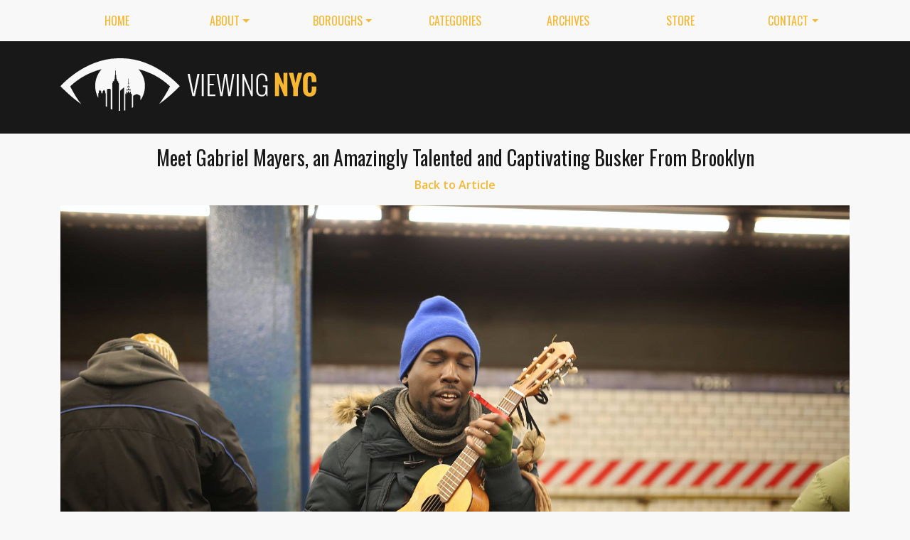

--- FILE ---
content_type: text/html; charset=utf-8
request_url: https://viewing.nyc/media/06ba7254ffa2d647fb4338d7c94b8b25/
body_size: 4924
content:
<!DOCTYPE html>
<!--[if lt IE 7]>      <html class="lt-ie9 lt-ie8 lt-ie7" lang="en"> <![endif]-->
<!--[if IE 7]>         <html class="lt-ie9 lt-ie8" lang="en"> <![endif]-->
<!--[if IE 8]>         <html class="lt-ie9" lang="en"> <![endif]-->
<!--[if gt IE 8]><!--> <html class="no-js" lang="en"> <!--<![endif]-->
<head>
  <meta charset='utf-8' />
  <meta http-equiv='X-UA-Compatible' content='IE=edge' />
  <meta name=viewport content='width=device-width, initial-scale=1'>
  
  
  <title>Gabriel Mayers covering Bob Dylan&#39;s &quot;Visions of Johanna.&quot; (York Street, Brooklyn) | Viewing NYC</title>
  <meta name='description' content='I was waiting for the F the other day when my ear caught an enchanting melody from a nearby musician. Buskers aren&#39;t uncommon on the platforms, but there was something different about this…' />


  <meta name='apple-mobile-web-app-title' content='Viewing NYC'>
  <link rel='apple-touch-icon'  type='image/png'  sizes='57x57'   href='https://cdn.viewing.nyc/assets/favicon/apple-touch-icon-57x57-c340284bc9d9d4edc1a4706688212126f67df465c21998f3f684689bc88e14c3.png'>
  <link rel='apple-touch-icon'  type='image/png'  sizes='60x60'   href='https://cdn.viewing.nyc/assets/favicon/apple-touch-icon-60x60-c6d76299dff1494b3d498f6fd062997237e7da4ca00d7f64a6e71ca643c02072.png'>
  <link rel='apple-touch-icon'  type='image/png'  sizes='72x72'   href='https://cdn.viewing.nyc/assets/favicon/apple-touch-icon-72x72-6e2e148533fbd537ddaeaaa53596595b1facc1bb37d6049b60ccd305394def16.png'>
  <link rel='apple-touch-icon'  type='image/png'  sizes='76x76'   href='https://cdn.viewing.nyc/assets/favicon/apple-touch-icon-76x76-67089388b0254c0562e7069d3e8acfe6e14c069ef43184465c5cf2dc92f448b2.png'>
  <link rel='apple-touch-icon'  type='image/png'  sizes='114x114' href='https://cdn.viewing.nyc/assets/favicon/apple-touch-icon-114x114-75e98da602948abc6d55336ce1490735e337eefb1d9d227f5ebbd29e4616515e.png'>
  <link rel='apple-touch-icon'  type='image/png'  sizes='120x120' href='https://cdn.viewing.nyc/assets/favicon/apple-touch-icon-120x120-3bff878d57d55736c53e397e302bba2ace05f9d39a2ead066d701798bd32b8ef.png'>
  <link rel='apple-touch-icon'  type='image/png'  sizes='144x144' href='https://cdn.viewing.nyc/assets/favicon/apple-touch-icon-144x144-f73c2dffc552cfc8636bb361f1518b5b737a085c9b719db144416651272ebcb7.png'>
  <link rel='apple-touch-icon'  type='image/png'  sizes='152x152' href='https://cdn.viewing.nyc/assets/favicon/apple-touch-icon-152x152-1bd134a80c2f03ad92612a462fe193b3df249e7663fa14b23624cf8db3709a1d.png'>
  <link rel='apple-touch-icon'  type='image/png'  sizes='180x180' href='https://cdn.viewing.nyc/assets/favicon/apple-touch-icon-180x180-e2c742084801670a8a1e4758de61d823deb9c0ab46bfe144a957da91b9e79352.png'>
  <link rel='icon'              type='image/png'  sizes='16x16'   href='https://cdn.viewing.nyc/assets/favicon/favicon-16x16-aaa6182abefe48ace7bcd8d950f88ec6fb79c9baa44dbf1af85356db25851700.png'>
  <link rel='icon'              type='image/png'  sizes='32x32'   href='https://cdn.viewing.nyc/assets/favicon/favicon-32x32-9fab69a968d6aae6537838c4e3602f82ad272190cd2c08a625839ac166a4dfa2.png'>
  <link rel='icon'              type='image/png'  sizes='96x96'   href='https://cdn.viewing.nyc/assets/favicon/favicon-96x96-17350256031714b5c60af467710931deeb018af3d58f197bf148eab96fd1c616.png'>
  <link rel='icon'              type='image/png'  sizes='160x160' href='https://cdn.viewing.nyc/assets/favicon/favicon-160x160-05621976cf9ae25569b03b1b13fc98d97cdce82180c02823a64874d113f04a07.png'>
  <link rel='icon'              type='image/png'  sizes='192x192' href='https://cdn.viewing.nyc/assets/favicon/favicon-192x192-3e57743e7188d179397bf096d9c3f4b24b506ccf9dc8e252ebc5cf83f5ee6ca5.png'>
  <meta name='application-name' content='Viewing NYC'>
  <meta name='msapplication-TileColor' content='#f8f8f8'>
  <meta name='msapplication-TileImage' content='https://cdn.viewing.nyc/assets/favicon/mstile-144x144-f73c2dffc552cfc8636bb361f1518b5b737a085c9b719db144416651272ebcb7.png'>  
  <meta itemprop='name'        content='Meet Gabriel Mayers, an Amazingly Talented and Captivating Busker From Brooklyn' />
  <meta itemprop='description' content='I was waiting for the F the other day when my ear caught an enchanting melody from a nearby musician. Buskers aren&#39;t uncommon on the platforms, but there was something different about this…' />
  <meta itemprop='image'       content='http://cdn.viewing.nyc/assets/media/d132d2bb60ede0932eaf3ba5b137afed/elements/9202d556a2c2456d25e7ff3d2f0f62b0/1406e689-1d56-4129-b474-ab16667dab7f.jpg' />

  <meta property='fb:admins' content='100025296554145' />
  <meta property='fb:app_id' content='674769869309686'>
  <meta name='twitter:card'             content='summary_large_image' />
  <meta name='twitter:site'             content='@viewingnyc' />
  <meta name='twitter:title'            content='Meet Gabriel Mayers, an Amazingly Talented and Captivating Busker From Brooklyn' />
  <meta name='twitter:creator'          content='@coneybeare' />
  <meta name='twitter:url'              content='https://viewing.nyc/meet-gabriel-mayers-an-amazingly-talented-and-captivating-busker-from-brooklyn/' />
  <meta name='twitter:description'      content='I was waiting for the F the other day when my ear caught an enchanting melody from a nearby musician. Buskers aren&#39;t uncommon on the platforms, but there was something different about this…' />
  <meta name='twitter:text:description' content='I was waiting for the F the other day when my ear caught an enchanting melody from a nearby musician. Buskers aren&#39;t uncommon on the platforms, but there was something different about this…' />
  <meta name='twitter:image:src'        content='http://cdn.viewing.nyc/assets/media/d132d2bb60ede0932eaf3ba5b137afed/elements/9202d556a2c2456d25e7ff3d2f0f62b0/1406e689-1d56-4129-b474-ab16667dab7f.jpg' />

  <meta property='og:type'        content='article' />
  <meta property='og:title'       content='Meet Gabriel Mayers, an Amazingly Talented and Captivating Busker From Brooklyn' />
  <meta property='og:url'         content='https://viewing.nyc/meet-gabriel-mayers-an-amazingly-talented-and-captivating-busker-from-brooklyn/' />
  <meta property='og:description' content='I was waiting for the F the other day when my ear caught an enchanting melody from a nearby musician. Buskers aren&#39;t uncommon on the platforms, but there was something different about this…' />
  <meta property='og:site_name'   content='Viewing NYC' />

  <meta property='article:published_time' content='2015-03-30T12:06:37-04:00' />
  <meta property='article:modified_time'  content='2018-06-29T11:16:06-04:00' />
  <meta property='article:author'         content='https://viewing.nyc/authors/coneybeare/' />
  <meta property='article:publisher'      content='https://viewing.nyc/' />

  <meta property='article:tag' content='Lower East Side' />
  <meta property='article:tag' content='Manhattan' />
  <meta property='article:tag' content='buskers' />
  <meta property='article:tag' content='concerts' />
  <meta property='article:tag' content='gabriel mayers' />
  <meta property='article:tag' content='shows' />
  <meta property='article:tag' content='singers' />
  <meta property='article:tag' content='songwriters' />
  <meta property='article:tag' content='subway' />
  <meta property='article:tag' content='videos' />

  <meta property='og:image'             content='http://cdn.viewing.nyc/assets/media/d132d2bb60ede0932eaf3ba5b137afed/elements/9202d556a2c2456d25e7ff3d2f0f62b0/1406e689-1d56-4129-b474-ab16667dab7f.jpg' />
  <meta property='og:image:secure_url'  content='https://cdn.viewing.nyc/assets/media/d132d2bb60ede0932eaf3ba5b137afed/elements/9202d556a2c2456d25e7ff3d2f0f62b0/1406e689-1d56-4129-b474-ab16667dab7f.jpg' />
  <meta property='og:image:type'        content='image/jpeg' />
  <meta property='og:image:width'       content='640' />
  <meta property='og:image:height'      content='480' />


  <link href="https://viewing.nyc/media/06ba7254ffa2d647fb4338d7c94b8b25/" rel="canonical" />
  <link rel="alternate" type="application/atom+xml" title="ATOM" href="https://viewing.nyc/feed/" />
  
  

  <link rel="stylesheet" media="all" href="//fonts.googleapis.com/css?family=Open+Sans:300,400,600|Oswald:300,400,700" />
  <link rel="stylesheet" media="all" href="https://cdn.viewing.nyc/assets/public-1b31816b33560db91ef7f37499ff9470df68bb91cbe98c6a4a93342a34843a61.css" />
  <!--[if lt IE 9]>
    <script src="https://oss.maxcdn.com/html5shiv/3.7.2/html5shiv.min.js"></script>
    <script src="https://oss.maxcdn.com/respond/1.4.2/respond.min.js"></script>
  <![endif]-->
<script>
  // Setup our namespace and default args
  var VNYC = {
    loaded: false,
    documentReady: {},
    documentReadyAjax: {}
  };
  
  // Basic function allows us to call back-loaded elements before they are defined
  VNYC.defer = function(namespace, method, args) {
    if (VNYC.loaded && VNYC[namespace] && VNYC[namespace][method]) {
      VNYC[namespace][method](args);
    } else {
      // console.log('Waiting for VNYC[' + namespace + '][' + method + '] to load...');
      setTimeout(function() { VNYC.defer(namespace, method, args) }, 50);
    }
  }
</script>
<meta name="csrf-param" content="authenticity_token" />
<meta name="csrf-token" content="/HvP+mWii/hqWrA/TXLXWM1TNd0g2lnN+ikVYsqdewjD+UjErxstZ2IoUjsqZXDvQyU7XO8WPEh/gC58J2uKVA==" />
</head>
<body>
  <nav class='navbar navbar-expand-lg d-md-none mobile' role='navigation'>
  <div class='logo'>
  <a href="/">
    <div class='brand'>Viewing NYC</div>
</a></div>
  <button class='navbar-toggler' type='button' data-toggle='collapse' data-target='#navbar-collapse' aria-controls='navbar-collapse' aria-expanded='false' aria-label='Toggle navigation'>
    <span class="navbar-toggler-icon"></span>
  </button>
  
  <div class='collapse navbar-collapse' id='navbar-collapse'>
    
    <ul class='navbar-nav mr-auto mt-2 text-uppercase' role='tablist'>
      <li class="nav-item"><a class="nav-link" href="/">Home</a></li>

<li class="dropdown nav-item"><a class="dropdown-toggle nav-link" data-toggle="dropdown" aria-haspopup="true" aria-expanded="false" href="/about/">About</a><div class="dropdown-menu"><a class="dropdown-item" href="/about/">Viewing NYC</a><a class="dropdown-item" href="/masthead/">Masthead</a><a class="dropdown-item" href="/jobs/">Jobs</a></div></li>

<li class="dropdown nav-item"><a class="dropdown-toggle nav-link" data-toggle="dropdown" aria-haspopup="true" aria-expanded="false" href="/boroughs/">Boroughs</a><div class="dropdown-menu"><a class="dropdown-item" href="/boroughs/brooklyn/">Brooklyn</a><a class="dropdown-item" href="/boroughs/manhattan/">Manhattan</a><a class="dropdown-item" href="/boroughs/queens/">Queens</a><a class="dropdown-item" href="/boroughs/staten-island/">Staten Island</a><a class="dropdown-item" href="/boroughs/the-bronx/">The Bronx</a></div></li>

<li class="nav-item"><a class="nav-link" href="/categories/">Categories</a></li>

<li class="nav-item"><a class="nav-link" href="/archives/">Archives</a></li>

<li class="nav-item"><a class="nav-link" href="https://shop.spreadshirt.com/viewingnyc">Store</a></li>

<li class="dropdown nav-item"><a class="dropdown-toggle nav-link" data-toggle="dropdown" aria-haspopup="true" aria-expanded="false" href="/contact/">Contact</a><div class="dropdown-menu"><a class="dropdown-item" href="/contact/">Send a Message</a><a class="dropdown-item" href="/contact/tips/">Send a Tip</a><a class="dropdown-item" href="/dmca/">DMCA Request</a></div></li>

      <li class="nav-item"><a class="nav-link" href="https://viewing.nyc/newsletter/">Newsletter</a></li>
    </ul>
    
    <form class="simple_form search" action="/search/" accept-charset="UTF-8" method="post"><input type="hidden" name="authenticity_token" value="nvPekPj/sNJ4DO34LPDIUWUefiPrbuGRk5xXu355MtbOdejmyHHBHDxhdjHX04Jnty+9gKZ3mgZnwRno4AehLQ==" autocomplete="off" />
      <i class='fas fa-search'></i>
      <input class="form-control string search optional" name="q" placeholder="Search…" type="search" id="search_query" />
</form>    
  </div>
</nav>
<nav class='d-none d-md-block' role='navigation'>
  <div class='container'>
    <div class='wrap'>
      <ul class='nav nav-pills nav-justified text-uppercase' role='tablist'>
        <li class="nav-item"><a class="nav-link" href="/">Home</a></li>

<li class="dropdown nav-item"><a class="dropdown-toggle nav-link" data-toggle="dropdown" aria-haspopup="true" aria-expanded="false" href="/about/">About</a><div class="dropdown-menu"><a class="dropdown-item" href="/about/">Viewing NYC</a><a class="dropdown-item" href="/masthead/">Masthead</a><a class="dropdown-item" href="/jobs/">Jobs</a></div></li>

<li class="dropdown nav-item"><a class="dropdown-toggle nav-link" data-toggle="dropdown" aria-haspopup="true" aria-expanded="false" href="/boroughs/">Boroughs</a><div class="dropdown-menu"><a class="dropdown-item" href="/boroughs/brooklyn/">Brooklyn</a><a class="dropdown-item" href="/boroughs/manhattan/">Manhattan</a><a class="dropdown-item" href="/boroughs/queens/">Queens</a><a class="dropdown-item" href="/boroughs/staten-island/">Staten Island</a><a class="dropdown-item" href="/boroughs/the-bronx/">The Bronx</a></div></li>

<li class="nav-item"><a class="nav-link" href="/categories/">Categories</a></li>

<li class="nav-item"><a class="nav-link" href="/archives/">Archives</a></li>

<li class="nav-item"><a class="nav-link" href="https://shop.spreadshirt.com/viewingnyc">Store</a></li>

<li class="dropdown nav-item"><a class="dropdown-toggle nav-link" data-toggle="dropdown" aria-haspopup="true" aria-expanded="false" href="/contact/">Contact</a><div class="dropdown-menu"><a class="dropdown-item" href="/contact/">Send a Message</a><a class="dropdown-item" href="/contact/tips/">Send a Tip</a><a class="dropdown-item" href="/dmca/">DMCA Request</a></div></li>

      </ul>
    </div>
  </div>
</nav>

  <div class='full-width container-fluid'>
  <header class='container'>
      <div class="wrap">
        <div class='row'>
          <div class='col-md-6 col-lg-2 col-xl-4 d-none d-md-block'>
            <div class='logo'>
  <a href="/">
    <div class='brand'>Viewing NYC</div>
</a></div>
          </div>
          <div class='col-md-6 col-lg-10 col-xl-8'>
              <div class='da'>
    <div class='noitceteDkcolBdA draobredael detcetednu'>
      <!-- Viewing NYC Header Responsive -->
      <ins class="adsbygoogle"
           style="display:inline-block;max-width:728px;width:100%;height:90px"
           data-ad-client="ca-pub-5170560309888436"
           data-ad-slot="7891832246"></ins>
      <script>(adsbygoogle = window.adsbygoogle || []).push({});</script>
    </div>
  </div>

          </div>
        </div>
</div>    </div>
  </header>
</div>
  <div class='searchbar' style='display:none'>
  <div class='container'>
    <form class="simple_form search" action="/search/" accept-charset="UTF-8" method="post"><input type="hidden" name="authenticity_token" value="OSR7EHkynWVM2Rt1BNZEBb03PH9z+M+jQp2WoTnS2expok1mSbzsqwi0gLz/9Q4zbwb/3D7htDS2wNjyp6xKFw==" autocomplete="off" />
      <div class='input-group'>
        <input class="form-control string search optional" name="q" placeholder="Search…" type="search" id="search_query" />
        <span class='input-group-btn'>
          <input type="submit" name="commit" value="GO" class="btn btn-dark" data-disable-with="GO" />
        </span>
      </div>
</form>  </div>
</div>

  <!-- Flash notifications -->


<main role='main'>
  <div class='container'>
    <div class='row'>
      <div id='main' class='col-md-12'>
        <div class='medium text-center'>
  <h3>
    Meet Gabriel Mayers, an Amazingly Talented and Captivating Busker From Brooklyn
  </h3>
  <p>
    <a href="/meet-gabriel-mayers-an-amazingly-talented-and-captivating-busker-from-brooklyn/">Back to Article</a>
  </p>

  <section class='photos' itemprop='articleSection'>
    <figure class='photo' itemprop='image'>
    
      <a id="photo-link" href="javascript:void(0);">
        <div>
          <img id="photo" class="fade" data-width="2048" data-height="1376" style="position:absolute;left:-9999px;right:-9999px;margin:0 auto;" src="https://cdn.viewing.nyc/assets/media/8d20462803edcd8eff7e19e4fe423e7a/elements/c15b0e4d21ff2a640a1f0ef3590668ed/7f2800e0-8b4c-42e7-b088-94d1bb587cde.jpg" />
        </div>
</a>    
      <p>
        <small id='directions' style='display:none'></small>
      </p>
    
        <div>
          <figcaption>Gabriel Mayers covering Bob Dylan's "Visions of Johanna." (York Street, Brooklyn)</figcaption>
        </div>
      
        <p>
          <span>Photo:</span> <a href="https://www.facebook.com/dustyrebel/photos/a.465555816877511.1073741876.257436427689452/623905264375898/?type=1&amp;permPage=1">Dusty Rebel</a>
        </p>
    </figure>
  </section>
  
      <nav class='paginator'>
        <a rel="prev" href="/media/d5b9f7f2095c03efd61877c590e12f44/">
          <span class='prev'>
            <span class='arrow' aria-hidden='true'>&larr;</span> Previous
          </span>
</a>        
        <span>2 of 4</span>
        
        <a rel="next" href="/media/0d9865ab9119eaed656bd314fa059f08/">
          <span class='next'>
            Next <span class='arrow' aria-hidden='true'>&rarr;</span>
          </span>
</a>        
      </nav>
    
</div>

<script>
  VNYC.defer('media', 'init' );
</script>
      </div>
      
    </div>
  </div>
  
    <div class='full-width'>
      <div class='container'>
        <footer>
  <div class='text-center minimal'>
    &copy; Viewing NYC, all rights reserved. Viewing NYC is owned and operated by <a href="https://urbanapps.com">Urban Apps, LLC</a>. Made with <i class='fas fa-heart'></i> in NYC
  </div>
</footer>
      </div>
    </div>
</main>
  <script src="https://cdn.viewing.nyc/assets/public-ed6138d95438704e1c51ee0b0069ccd537ae98e372c06cd6a9bb12cefe6d7c59.js"></script>



<script type="text/javascript">
  var _paq = window._paq = window._paq || [];
  _paq.push(["setDocumentTitle", document.domain + "/" + document.title]);
  _paq.push(["setCookieDomain", "*.viewing.nyc"]);
  _paq.push(["setDomains", ["*.viewing.nyc"]]);
  _paq.push(['trackPageView']);
  _paq.push(['enableLinkTracking']);
  (function() {
    var u="https://analytics.viewing.nyc/";
    _paq.push(['setTrackerUrl', u+'matomo.php']);
    _paq.push(['setSiteId', '1']);
      _paq.push(['setCustomVariable', 1, 'Identifier', 'meet-gabriel-mayers-an-amazingly-talented-and-captivating-busker-from-brooklyn', 'page']);
    var d=document, g=d.createElement('script'), s=d.getElementsByTagName('script')[0];
    g.type='text/javascript'; g.async=true; g.src=u+'matomo.js'; s.parentNode.insertBefore(g,s);
  })();
</script>
<noscript><p><img src="https://analytics.viewing.nyc/matomo.php?idsite=1&amp;rec=1" style="border:0;" alt="" /></p></noscript>


    <script>
    (adsbygoogle = window.adsbygoogle || []).push({
      google_ad_client: "ca-pub-5170560309888436",
      enable_page_level_ads: true
    });
    </script>
  <script async src='//pagead2.googlesyndication.com/pagead/js/adsbygoogle.js'></script>

<script type='text/javascript' src='https://cdn.viewing.nyc/assets/advertisements-3ab47975d3593d5bb555f951db4d9a65c90ca118b1bcbb9d43ef6421e0fae2b2.js'></script>
<script src='//js.gleam.io/oi-0PiU1npl.js' async='async'></script>

</body>
</html>


--- FILE ---
content_type: image/svg+xml
request_url: https://cdn.viewing.nyc/assets/logo/logo-inline-light-clear-be093ec66e859b87e43d84df67ba562b1126f0714f6412ade503a5d03e1d0145.svg
body_size: 1048
content:
<svg xmlns="http://www.w3.org/2000/svg" viewBox="-136 362 338.9 70"><path fill="#F8F8F8" d="M-44.2 401.3l-.5-2.4-.5 1.3-.6-3.1-.6 3.1-.5-1.3-.5 2.4c.6-.6 1.1-.8 1.6-.8.5-.1 1 .1 1.6.8zm-12.8 4V432h-1.7v-37.2h-.9v-2.3H-61v-2.3h-.6c-.5-1.5-.4-5.4-.8-6-.1-.2-.2-.3-.3-.5v-5.2l-.3-.6-.3.6v5.2c-.1.2-.2.3-.3.5-.4.7-.3 4.5-.8 6h-.6v2.3h-1.5v2.3h-.9v35.5c-.6-.2-1.3-.5-1.9-.7v-26.3h-.7v-.7h-3.7v.7h-.7v23.6c-.6-.4-1.2-.8-1.7-1.2v-17.1h-.5v-2.2l-1.8-2.4-1.8 2.3v2.2H-82v-2.2l-1.6-2.3-1.7 2.3v2.3h-.6v6.2c-2.6-4.7-4.1-10.2-4.1-16 0-8.6 3.2-16.4 8.6-22.3-15.4 3.9-29.9 11.5-41.7 22.9 5.1 10.1 9.9 17.8 14.5 23.5-7.4-5.1-16.5-12.6-27.4-23.7 0 0 32.6-38 79-37.2 46.4-.8 79 37.2 79 37.2-10.9 11.1-20 18.6-27.4 23.7 4.6-5.8 9.4-13.4 14.5-23.5-11.9-11.4-26.4-19-41.8-22.9 5.3 5.9 8.6 13.7 8.6 22.3 0 7.1-2.2 13.7-6 19.2v-5.8h-.6v-.7l-4.2-1.8-4.3 1.8v.7h-.5V427.1c-.5.3-1.1.7-1.7 1v-19.2l-1.1 1.1-.5-4-1.3 2.6-.7-1.4-.8-1.8-.8 1.8-.6 1.4-1.3-2.6-.6 4-1-1.2V431.4c-.6.1-1.1.2-1.7.3v-31m6.2-6.8v-4.7l-.2-.4-.2.4v4.7l-.5 2.8.7-.7.7.7-.5-2.8zm2.4 11.4l-.3-2.7-1.3 1.8-1-3.1-1 3.1-1.2-1.8-.3 2.7c.9-.6 1.8-.8 2.6-.8.7 0 1.6.2 2.5.8z"/><g fill="#F8F8F8"><path d="M38.8 412.4l-6.4-29.6h2.8l5.2 26.5 5-26.5h2.8l-6.1 29.6h-3.3zM51.2 412.4v-29.7h2.6v29.6h-2.6v.1zM58.9 412.4v-29.7h10.3v2.1h-7.7V396H67v2h-5.5v12.2h7.7v2.1H58.9v.1zM75.8 412.4l-5-29.6h2.4l4 25.3 3.8-25.3h3.3l3.5 25.3 4-25.3h2.4l-4.9 29.6h-3l-3.7-26.2-4 26.2h-2.8zM97.5 412.4v-29.7h2.6v29.6h-2.6v.1zM105.1 412.4v-29.7h2l9.4 23.5v-23.5h2.2v29.6h-2l-9.4-23v23h-2.2v.1zM123.3 404.1v-12.6c0-4.7 1.5-9.2 7.8-9.2 5.9 0 7.1 4.6 7.1 9.9v.2h-2.6v-.2c0-3.9-.2-7.8-4.6-7.8-4 0-5.2 2.9-5.2 6v14.8c0 2.8 1 5.5 5.1 5.5 3.8 0 4.6-2.9 4.6-5.5v-5H132v-2h6.2v14.1H137l-.8-2.9c-.8 2.1-3 3.4-5.4 3.4-7.1 0-7.5-6-7.5-8.7z"/></g><g fill="#F7B731"><path d="M148.1 412.4v-31h4.5l6.8 16.2v-16.2h5.2v31h-4.3l-6.8-17.2v17.2h-5.4zM172.3 412.4v-10.3l-5.8-20.7h5.9l2.9 13.6c1-4.5 2.1-9.1 3.2-13.6h5.7l-5.8 20.7v10.2h-6.1v.1zM185.2 402v-10.2c0-6.1 2.1-11 9-11 6.4 0 8.7 4.4 8.7 10.3v2.7h-6.2v-2.9c0-2.3-.2-5.3-2.5-5.3-2.4 0-2.7 2.7-2.7 4.6v13.4c0 1.9.3 4.6 2.7 4.6 2.3 0 2.6-2.9 2.6-5.3v-3.2h6.1v2.6c-.1 5.6-1.9 10.7-8.7 10.7-6.9 0-9-5-9-11z"/></g></svg>